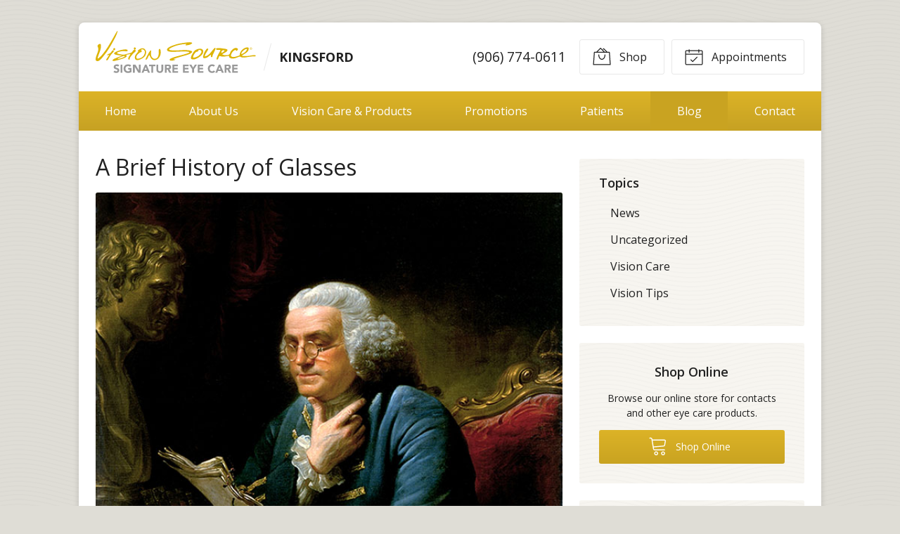

--- FILE ---
content_type: text/plain
request_url: https://www.google-analytics.com/j/collect?v=1&_v=j102&a=1028077663&t=pageview&_s=1&dl=https%3A%2F%2Fvisionsource-kingsford.com%2F2020%2F10%2F28%2Fa-brief-history-of-glasses%2F&ul=en-us%40posix&dt=A%20Brief%20History%20of%20Glasses%20%E2%80%93%20Kingsford%20MI%20%7C%20Vision%20Source%20-%20Kingsford&sr=1280x720&vp=1280x720&_u=IEBAAEABAAAAACAAI~&jid=477670011&gjid=801729822&cid=106894584.1769110796&tid=UA-47462409-1&_gid=345657855.1769110796&_r=1&_slc=1&z=1355190672
body_size: -842
content:
2,cG-2C2T0G1G4V